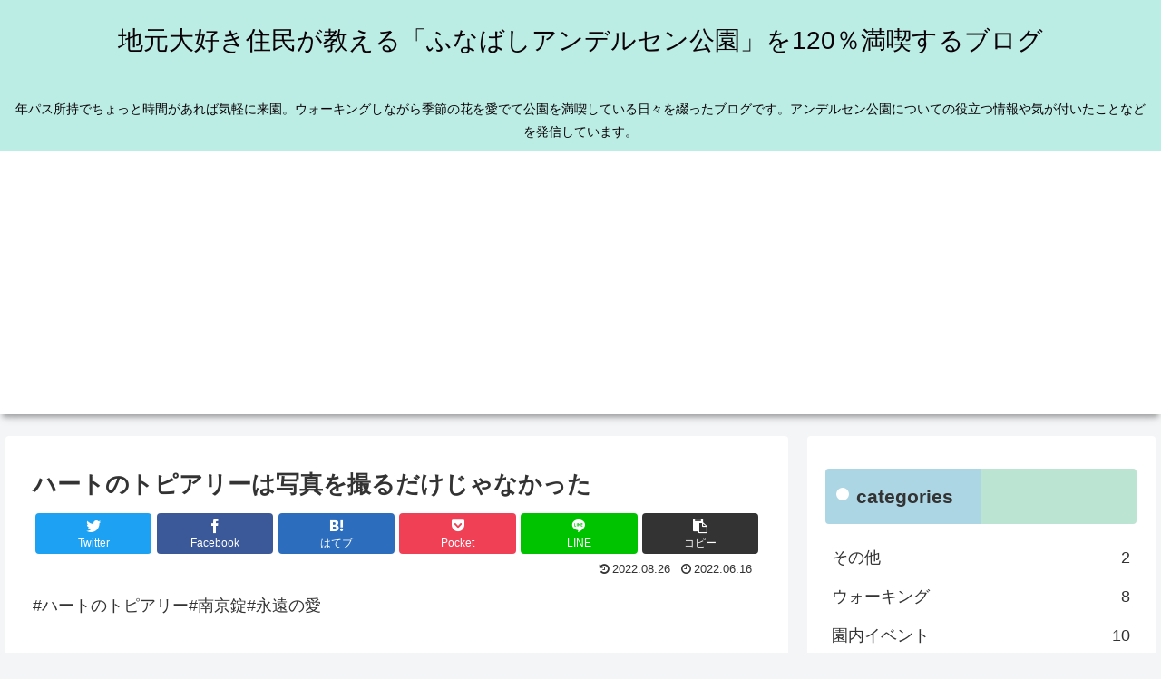

--- FILE ---
content_type: text/html; charset=utf-8
request_url: https://www.google.com/recaptcha/api2/aframe
body_size: 266
content:
<!DOCTYPE HTML><html><head><meta http-equiv="content-type" content="text/html; charset=UTF-8"></head><body><script nonce="ClHcnKorcXnDsjJ7C3tITA">/** Anti-fraud and anti-abuse applications only. See google.com/recaptcha */ try{var clients={'sodar':'https://pagead2.googlesyndication.com/pagead/sodar?'};window.addEventListener("message",function(a){try{if(a.source===window.parent){var b=JSON.parse(a.data);var c=clients[b['id']];if(c){var d=document.createElement('img');d.src=c+b['params']+'&rc='+(localStorage.getItem("rc::a")?sessionStorage.getItem("rc::b"):"");window.document.body.appendChild(d);sessionStorage.setItem("rc::e",parseInt(sessionStorage.getItem("rc::e")||0)+1);localStorage.setItem("rc::h",'1769439982282');}}}catch(b){}});window.parent.postMessage("_grecaptcha_ready", "*");}catch(b){}</script></body></html>